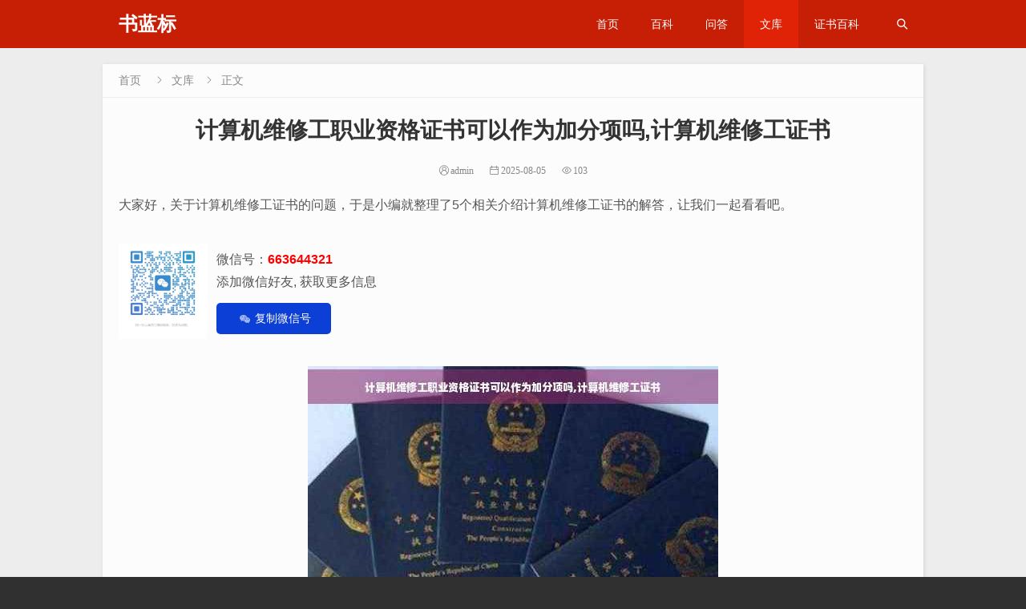

--- FILE ---
content_type: text/html; charset=utf-8
request_url: https://www.lanbia.net/102.html
body_size: 9401
content:

<!DOCTYPE html>
<html xmlns="http://www.w3.org/1999/xhtml" lang="zh-cn">
<head>
<meta http-equiv="Content-Type" content="text/html; charset=utf-8"/>
<meta name="renderer" content="webkit">
<meta http-equiv="Content-Language" content="zh-cn"> 
<meta http-equiv="X-UA-Compatible" content="IE=edge">
<meta name="viewport" content="width=device-width,initial-scale=1">
<title>计算机维修工职业资格证书可以作为加分项吗,计算机维修工证书_书蓝标</title>
<meta name="keywords" content="计算机维修工证书" />
<meta name="description" content="大家好，关于计算机维修工证书的问题，于是小编就整理了5个相关介绍计算机维修工证书的解答，让我们一起看看吧。计算机维修工职业资格证书可以作为加分项吗可以。但是具体加分的多少取决于您所报考的考试或招聘单位的相关政策。一般来说，拥有职业资格证书表明您具备一定的专业技能和实践经..." />
<meta name="author" content="admin"/>
<link rel="prev" title="计算机方面的证书有哪些(计算机方面的证书有哪些可以考)" href="https://www.lanbia.net/297.html"/>
<link rel="next" title="计算机二级证书补办流程,补办计算机二级合格证明什么意思" href="https://www.lanbia.net/465.html"/>
<link rel="canonical" href="https://www.lanbia.net/102.html"/>
<link rel="stylesheet" type="text/css" href="https://www.lanbia.net/zb_users/theme/superpage/style/style.min.css" />
<link rel="stylesheet" type="text/css" href="https://www.lanbia.net/zb_users/theme/superpage/style/css/style.css?ver=1.4.25.1" />
<script src="https://www.lanbia.net/zb_system/script/jquery-latest.min.js"></script>
<script src="https://www.lanbia.net/zb_system/script/zblogphp.js" ></script>
<script src="https://www.lanbia.net/zb_system/script/c_html_js_add.php"></script>
<style>
.webwidth {max-width: 1024px;}
.content {font-size:16px;}    
.content h2 , .content h3 , .content h4 , .content h5 , .content h6 , .content p , .content div , .content table{margin:20px 0;}
</style>
<link rel="stylesheet" href="https://www.lanbia.net/zb_users/plugin/erx_Weixin/css/style.css?v=1.9.3">
<script src="https://www.lanbia.net/zb_users/plugin/erx_Weixin/script.php"></script>
</head><body>
<header class="lanbia6e7f-2121-cf74-4c63 head2 header_height_a">
<div class="lanbia2121-cf74-4c63-9461 webwidth">

<a href="https://www.lanbia.net/" title="书蓝标">
<div class="lanbiacf74-4c63-9461-cf07 title_c pl20"><div class="lanbia4c63-9461-cf07-5181 title title_t1">书蓝标</div></div>
</a>

<div class="lanbia9461-cf07-5181-0c1f button_c">
<button id="search"><i class="lanbiacf07-5181-0c1f-550c iconfont">&#xe640;</i>搜索</button><button id="nav"><i class="lanbia5181-0c1f-550c-43af iconfont">&#xe8fb;</i>导航</button></div>
    <!--判断页面导航-->
        <div class="lanbia0c1f-550c-43af-c97f nav_box2 pr60">
        <ul class="lanbia550c-43af-c97f-b25c nav">
        <li class="lanbia43af-c97f-b25c-2960 navbar-item"><a href="https://www.lanbia.net/" title="">首页</a></li><li class="lanbiac97f-b25c-2960-e4d7 navbar-item"><a href="https://www.lanbia.net/category-1.html" title="">百科</a></li><li class="lanbiab25c-2960-e4d7-88f8 navbar-item"><a href="https://www.lanbia.net/category-2.html" title="">问答</a></li><li class="lanbia2960-e4d7-88f8-65c1 navbar-item"><a href="https://www.lanbia.net/category-3.html" title="">文库</a></li><li class="lanbiae4d7-88f8-65c1-74a3 navbar-item"><a href="https://baike.lanbia.net/" target="_blank" title="证书百科">证书百科</a></li>        </ul>
        <button id="nav_search"></button></div>
    </div> 
<div class="lanbia88f8-65c1-74a3-3e6d search top60">
    <div class="lanbia65c1-74a3-3e6d-6e7f webwidth">
    <form method="post" action="https://www.lanbia.net/zb_system/cmd.php?act=search">
    <input type="text" name="q"value="请输入搜索内容！" onBlur="if(this.value=='')this.value='请输入搜索内容！';" onFocus="if(this.value=='请输入搜索内容！')this.value='';"/>
    <div class="lanbia2121-cf74-4c63-9461 input_clear"></div>    
    <button type="submit" class="lanbiacf74-4c63-9461-cf07 submit" value="搜索">搜索</button>
    </form>
    </div>
</div>
</header>
<div class="lanbia4c63-9461-cf07-5181 main">
    <div class="lanbia9461-cf07-5181-0c1f webwidth">
                <div class="lanbiacf07-5181-0c1f-550c section">
            <div class="lanbia5181-0c1f-550c-43af breadcrumb"><a href="https://www.lanbia.net/" title="书蓝标">首页</a>
        <i class="lanbia0c1f-550c-43af-c97f iconfont">&#xe78a;</i><a href="https://www.lanbia.net/category-3.html" title="文库">文库</a><i class="lanbia550c-43af-c97f-b25c iconfont">&#xe78a;</i>正文
        </div>            <h1>计算机维修工职业资格证书可以作为加分项吗,计算机维修工证书</h1>
                                        <div class="lanbia43af-c97f-b25c-2960 info "><span class="lanbiac97f-b25c-2960-e4d7 Author">admin</span><span class="lanbiab25c-2960-e4d7-88f8 Time">2025-08-05</span><span class="lanbia2960-e4d7-88f8-65c1 ViewNums">103</span>                    </div>
                                                                                                    <div class="lanbiae4d7-88f8-65c1-74a3 content" id="content102">
                                                                        <p>大家好，关于计算机维修工证书的问题，于是小编就整理了5个相关介绍计算机维修工证书的解答，让我们一起看看吧。</p><div class="lanbia88f8-65c1-74a3-3e6d erx-weixin-insert"><img src="https://www.lanbia.net/zb_users/plugin/erx_Weixin/img/ad.jpg" class="lanbia65c1-74a3-3e6d-6e7f erxshow qrcode-ez"><div class="lanbia2121-cf74-4c63-9461 erx-insert-wrap"><span class="lanbiacf74-4c63-9461-cf07 erx-wx-user">微信号：<em>663644321</em></span><br><span class="lanbia4c63-9461-cf07-5181 erx-wx-tip">添加微信好友, 获取更多信息</span><br><span class="lanbia9461-cf07-5181-0c1f erx-wx-btn erx-wx-show" data-clipboard-text="663644321"><i class="lanbiacf07-5181-0c1f-550c erxwxiconfont erx-wx-icon-weixin"></i>复制微信号</span></div></div>
<p style="text-align:center"><img class="lanbia5181-0c1f-550c-43af lazy" data-original="https://www.lanbia.net/zb_users/cache/ly_autoimg/m/MTAy.jpg"></img></p>
<h3>计算机维修工职业资格证书可以作为加分项吗</h3><p>可以。</p>
<p>但是具体加分的多少取决于您所报考的考试或招聘单位的相关政策。一般来说，拥有职业资格证书表明您具备一定的专业技能和实践经验，对于那些需要具备相关技能的岗位，拥有该证书可能会使您在竞争中具有优势。</p>
<p>然而，需要注意的是，每个考试或招聘单位对于加分政策的具体规定可能不同，有些单位可能会明确规定拥有职业资格证书可以加分，而有些单位则没有明确规定。因此，建议您在报考或应聘时，仔细阅读相关单位的政策规定，了解是否可以加分以及加分的具体标准。同时，还可以咨询相关部门或人事负责人，以获取更准确的信息。</p>
<h3>计算机维修工补贴怎么领</h3><p>计算机维修工补贴一般是指政府为鼓励和支持技术人员发展，提供给计算机维修工的技术培训补贴或者职业技能提升补贴，以此鼓励提升工作技能，增强工作能力和竞争力。</p>
<p>领取计算机维修工补贴一般需要通过以下步骤：</p>
<p>1. 查看相关政策和规定，确定申请条件和审核标准。</p>
<p>2. 准备申请材料，包括身份证明、职业技能证书复印件、工作证明、培训证明等。</p>
<p>3. 提交申请材料，一般可以到当地职业技能培训和人才服务机构进行申请。</p>
<p>4. 审核和核实材料，确定是否符合申请标准和资格。</p>
<p>5. 发放补贴，一般直接打入个人账户或者派发实物。</p>
<p>需要注意的是，领取计算机维修工补贴一般需要具备相关技术或职业技能证书，并有一定工作经验。申请时需留意政策要求，及时了解资金发放情况。</p>
<p>第一步： 登录你所在城市的人力资源和社会保障局官网，点击技能提升版块；</p>
<p>第二步：点击“技能提升补贴”。</p>
<p>第三步：点击“技能提升补贴申请”。</p>
<p>第四步：登录后，请进行身份认证平台系统，如未注册的，可使用已验证的支付宝、微信等方式进行验证登录，</p>
<p>第五步： 登录后，请核对个人信息是否正确，正确无误的，可选择“技能提升补贴”。</p>
<p>第六步： 进入技能提升补贴申请界面。</p>
<p>第七步： 填写取得的计算机维修工证书的编号信息</p>
<p>第八步：填写你本人银行卡信息。待审核通过之后，计算机维修工补贴就会发放的你的银行卡里了。</p>
<h3>计算机维修职业资格证书要年检吗</h3><p>根据《中华人民共和国职业资格证书管理条例》规定，职业资格证书有效期为5年，需要进行年审。无论几级中级计算机维修工职业资格证书也不例外，每5年需要进行一次年审。具体的年审时间可以参考证书上的有效期限</p>
<h3>计算机上岗证是什么</h3><p>1、首先获得持证的资格：本科及以上学历即可报名参加考试，但专业性较强，考试难度较大。</p>
<p>2、然后参加计算机上岗证考试：进行官网报名后，需要进行大量的上机操作训练，从而参加最终考核。</p>
<p>3、最后获得计算机上岗证：考试通过后，即可获得由国家人事部和信息产业部颁发专业技术技术资格证书。计算机上岗证：即全国计算机软件专业技术资格水平考试的及格证书。是计算机应用软件人员专业技术任职资格的凭证。</p>
<p>计算机上岗证是国家教育部电教办的证书</p>
<p>计算机等级证是教育部的证书</p>
<p>两者一个是水平认证，一个是资格认证</p>
<p>、目前教育部考试中心主办的，计算机的职业资格考试证书，有两种，您学校组织的四级证书，是“全国计算机等级考试”中的四级。</p>
<p>2、您已经考试取得的，操作员和维修工的证书，证书是否可以使用，需要查看是由哪个机构颁发的证书，还有证书的使用范围为哪些。目前教育部考试中心没有此类资格认证。</p>
<p>3、教育部考试中心主办的计算机类资格考试有两类：</p>
<p>（1）全国计算机应用水平考试：</p>
<p>英文全称是“National Applied Information Level Test”，简称NIT。NIT考试是教育部考试中心主办，各省级考试机构和系统承办的。目的在于更好地促进我国信息技术的普及和发展，科学、系统地培养应用型信息技术人才。</p>
<p>（2）全国计算机等级考试：</p>
<p>英文全称是“National Computer Rank Examination”，简称NCRE。是经原国家教育委员会（现教育部）批准，由教育部考试中心主办，面向社会，用于考查应试人员计算机应用知识与技能的全国性计算机水平考试体系。考试设置四个级别：一级、二级、三级、四级。</p>
<p>扩展资料：</p>
<p>全国计算机等级考试_级别介绍：</p>
<p>1、一级：操作技能级。</p>
<p>考核计算机基础知识及计算机基本操作能力，包括Office办公软件、图形图像软件、网络安全素质教育。</p>
<p>2、二级：程序设计/办公软件高级应用级。</p>
<p>考核内容包括计算机语言与基础程序设计能力，要求参试者掌握一门计算机语言，可选类别有高级语言程序设计类、数据库程序设计类等；二级还包括办公软件高级应用能力，要求参试者具有计算机应用知识及MS Office办公软件的高级应用能力，能够在实际办公环境中开展具体应用。</p>
<p>3、三级：工程师预备级。</p>
<p>三级证书考核面向应用、面向职业的岗位专业技能。</p>
<p>4、四级：工程师级。</p>
<p>四级证书面向已持有三级相关证书的考生，考核计算机专业课程，是面向应用、面向职业的工程师岗位证书。</p>
<p>参考资料：</p>
<p>教育部考试中心_全国计算机应用水平考试介绍</p>
<p>教育部考试中心_全国计算机等级考试介绍</p>
<p>计算机等级考试：不以评价教学为目的，考核内容不是按照学校要求设定，而是根据社会不同部门应用计算机的不同程度和需要、国内计算机技术的发展情况以及中国计算机教育、教学和普及的现状而确定的；它以应用能力为主，划分等级，分别考核，为人员择业、人才流动提供其计算机应用知识与能力水平的证明。</p>
<h3>计算机维修工证书怎么考</h3><p><p >电脑硬件维修工程师证是指经过培训或自学，具备电脑硬件相应维修技术的技术人员，经人力资源和社会保障部相关部门严格考核合格颁发的证书。‍</p>
<p >申报条件：(具备下列条件之一)</p>
<p >一、计算机维修工程员：</p>
<p >1、中专、职高以上或同等学力应届毕业生;</p>
<p >2、有相关实践经验者。</p>
<p>到此，以上就是小编对于计算机维修工证书的问题就介绍到这了，希望介绍关于计算机维修工证书的5点解答对大家有用。</p><div style='border: 1px #d0d4c8 dashed;color: #666;font-weight: 400;border-left: 4px solid #009A61;padding: .5em 1em;background-color: #f9f9f9;overflow: hidden;'><p>推荐阅读：</p><p><a href="https://www.lanbia.net/996805.html" title="?应届毕业生毕业证最迟什么时间发?上海户口学历证明?" style="color: #000000;">?应届毕业生毕业证最迟什么时间发?上海户口学历证明?</a></p><p><a href="https://www.lanbia.net/1139723.html" title="肝肺癌死亡医学证明书详解及图片展示" style="color: #000000;">肝肺癌死亡医学证明书详解及图片展示</a></p><p><a href="https://www.lanbia.net/1051455.html" title="揭秘买房真相，企业银行流水的重要性及其影响——买房必备企业银行流水吗？" style="color: #000000;">揭秘买房真相，企业银行流水的重要性及其影响——买房必备企业银行流水吗？</a></p><p><a href="https://www.lanbia.net/1066420.html" title="?工作需要学历证明?工作需要学历证明怎么开?" style="color: #000000;">?工作需要学历证明?工作需要学历证明怎么开?</a></p><p><a href="https://www.lanbia.net/906814.html" title="贫穷证明书怎么写？——详细解析与模板参考" style="color: #000000;">贫穷证明书怎么写？——详细解析与模板参考</a></p><p><a href="https://www.lanbia.net/1115974.html" title="厦门自媒体博主收入证明模板，主播收入证明详解" style="color: #000000;">厦门自媒体博主收入证明模板，主播收入证明详解</a></p><p><a href="https://www.lanbia.net/1099785.html" title="买房收入证明虚开背后的法律风险与道德困境，如何应对虚开风险？" style="color: #000000;">买房收入证明虚开背后的法律风险与道德困境，如何应对虚开风险？</a></p><p><a href="https://www.lanbia.net/900539.html" title="个人收入证明材料的办理流程与指南" style="color: #000000;">个人收入证明材料的办理流程与指南</a></p><p><a href="https://www.lanbia.net/915592.html" title="奔驰进口证明书，品质与信誉的双重保障，一览进口证明书的魅力图片" style="color: #000000;">奔驰进口证明书，品质与信誉的双重保障，一览进口证明书的魅力图片</a></p><p><a href="https://www.lanbia.net/916589.html" title="揭秘京东背后的金融力量，银行流水详探——京东是否提供银行流水服务？" style="color: #000000;">揭秘京东背后的金融力量，银行流水详探——京东是否提供银行流水服务？</a></p><p><a href="https://www.lanbia.net/977819.html" title="老年证证明书模板及其重要性，老年证证明范文详解" style="color: #000000;">老年证证明书模板及其重要性，老年证证明范文详解</a></p><p><a href="https://www.lanbia.net/928924.html" title="揭秘购房真相，银行流水背后的故事——出银行流水所需时间解析" style="color: #000000;">揭秘购房真相，银行流水背后的故事——出银行流水所需时间解析</a></p><p><a href="https://www.lanbia.net/1179042.html" title="?面试提供学历证明有危险吗?面试还要学历证明吗知乎?" style="color: #000000;">?面试提供学历证明有危险吗?面试还要学历证明吗知乎?</a></p><p><a href="https://www.lanbia.net/1216303.html" title="揭秘银行流水背后的秘密，梦话中隐藏的财富奥秘与流水大银行的电话询问之谜！??" style="color: #000000;">揭秘银行流水背后的秘密，梦话中隐藏的财富奥秘与流水大银行的电话询问之谜！??</a></p><p><a href="https://www.lanbia.net/1185026.html" title="详解，银行收入证明开具全流程与攻略??" style="color: #000000;">详解，银行收入证明开具全流程与攻略??</a></p><p><a href="https://www.lanbia.net/1215996.html" title="宁波工资收入证明范本及代办指南 ??" style="color: #000000;">宁波工资收入证明范本及代办指南 ??</a></p><p><a href="https://www.lanbia.net/1044876.html" title="?中专学历证明湖南怎么开?农村信用社手机银行结清证明如何开具?" style="color: #000000;">?中专学历证明湖南怎么开?农村信用社手机银行结清证明如何开具?</a></p><p><a href="https://www.lanbia.net/1145075.html" title="?初中毕业生如何获得同等学力证明?办理同等学历证明?" style="color: #000000;">?初中毕业生如何获得同等学力证明?办理同等学历证明?</a></p><p><a href="https://www.lanbia.net/1011217.html" title="花旗银行收入证明全解析，重要性、申请流程与开具指南??" style="color: #000000;">花旗银行收入证明全解析，重要性、申请流程与开具指南??</a></p><p><a href="https://www.lanbia.net/1210141.html" title="学生职业证明书撰写指南，模板与技巧?⚡️" style="color: #000000;">学生职业证明书撰写指南，模板与技巧?⚡️</a></p></div>
</p>                                                <p>本文链接：<a href="https://www.lanbia.net/102.html" title="计算机维修工职业资格证书可以作为加分项吗,计算机维修工证书">https://www.lanbia.net/102.html</a></p>
                                                                        <p class="lanbia0c1f-550c-43af-c97f Tags"><a target="_blank" href="https://www.lanbia.net/tags-106.html" title="计算机维修工证书(1)">计算机维修工证书</a></p>
                                            </div>
                                        
                            </div>
                        <div class="lanbia550c-43af-c97f-b25c section">
    <div class="lanbia43af-c97f-b25c-2960 h3">
        <h3>相关文章</h3>
    </div>
        <ul class="lanbiac97f-b25c-2960-e4d7 list-it">
            <li><div class="lanbiab25c-2960-e4d7-88f8 img"><a target="_blank" href="https://www.lanbia.net/815671.html" title="太原住房证明收入全攻略，申请流程、所需材料、注意事项及证明开具详解"><img class="lanbia2960-e4d7-88f8-65c1 lazy" data-original="https://www.lanbia.net/zb_users/cache/ly_autoimg/o/ODE1Njcx.jpg" alt="太原住房证明收入全攻略，申请流程、所需材料、注意事项及证明开具详解"></a></div><h2><a target="_blank" href="https://www.lanbia.net/815671.html" title="太原住房证明收入全攻略，申请流程、所需材料、注意事项及证明开具详解">太原住房证明收入全攻略，申请流程、所需材料、注意事项及证明开具详解</a></h2><p>摘要：太原住房证明收入详解，包括申请流程、所需材料和注意事项等内容。申请人需准备相关证件，如身份证、房产证等，前往指定部门提交申请。注意事项包括了解政策规定、确保材料真实有效等。本文旨在帮助申请人全面...</p><div class="lanbiae4d7-88f8-65c1-74a3 info"><span class="lanbia88f8-65c1-74a3-3e6d Cate"><a target="_blank" href="https://www.lanbia.net/category-3.html" title="文库">文库</a></span><span class="lanbia65c1-74a3-3e6d-6e7f Time">10-01</span><span class="lanbia2121-cf74-4c63-9461 ViewNums">225</span><span class="lanbiacf74-4c63-9461-cf07 Tags"><a target="_blank" href="https://www.lanbia.net/tags-783136.html" title="太原住房证明(1)">太原住房证明</a><a target="_blank" href="https://www.lanbia.net/tags-783137.html" title="申请攻略/申请流程(5)">申请攻略/申请流程</a></span></div></li>                <li><div class="lanbia4c63-9461-cf07-5181 img"><a target="_blank" href="https://www.lanbia.net/560240.html" title="没有高中毕业证能报考成人高考吗,成人高中双证是哪两证"><img class="lanbia9461-cf07-5181-0c1f lazy" data-original="https://www.lanbia.net/zb_users/cache/ly_autoimg/n/NTYwMjQw.jpg" alt="没有高中毕业证能报考成人高考吗,成人高中双证是哪两证"></a></div><h2><a target="_blank" href="https://www.lanbia.net/560240.html" title="没有高中毕业证能报考成人高考吗,成人高中双证是哪两证">没有高中毕业证能报考成人高考吗,成人高中双证是哪两证</a></h2><p>没有高中毕业证能报考成人高考吗您好，根据国家规定，报考成人高考需要有高中毕业证或同等学力证明。如果没有高中毕业证，你可以考虑通过其他方式获得同等学力证明，例如参加学历提升考试或成人教育学历考试，获得相...</p><div class="lanbiacf07-5181-0c1f-550c info"><span class="lanbia5181-0c1f-550c-43af Cate"><a target="_blank" href="https://www.lanbia.net/category-3.html" title="文库">文库</a></span><span class="lanbia0c1f-550c-43af-c97f Time">10-01</span><span class="lanbia550c-43af-c97f-b25c ViewNums">241</span><span class="lanbia43af-c97f-b25c-2960 Tags"><a target="_blank" href="https://www.lanbia.net/tags-518329.html" title="成人高考一定要高中毕业证吗女生(1)">成人高考一定要高中毕业证吗女生</a></span></div></li>                <li><div class="lanbiac97f-b25c-2960-e4d7 img"><a target="_blank" href="https://www.lanbia.net/548852.html" title="云南农业大学普洱校区和昆明校区的毕业证有区别吗,云南省普通高中毕业证图片大全集"><img class="lanbiab25c-2960-e4d7-88f8 lazy" data-original="https://www.lanbia.net/zb_users/cache/ly_autoimg/n/NTQ4ODUy.jpg" alt="云南农业大学普洱校区和昆明校区的毕业证有区别吗,云南省普通高中毕业证图片大全集"></a></div><h2><a target="_blank" href="https://www.lanbia.net/548852.html" title="云南农业大学普洱校区和昆明校区的毕业证有区别吗,云南省普通高中毕业证图片大全集">云南农业大学普洱校区和昆明校区的毕业证有区别吗,云南省普通高中毕业证图片大全集</a></h2><p>云南农业大学普洱校区和昆明校区的毕业证有区别吗没有，毕业证书都是一样的，都得到国家的承认。这些年国家大力发展高等教育，不断地进行改革创新，目的就一个，提高国民素质，培养适应国家快速发展的个才。所以一直...</p><div class="lanbia2960-e4d7-88f8-65c1 info"><span class="lanbiae4d7-88f8-65c1-74a3 Cate"><a target="_blank" href="https://www.lanbia.net/category-3.html" title="文库">文库</a></span><span class="lanbia88f8-65c1-74a3-3e6d Time">09-30</span><span class="lanbia65c1-74a3-3e6d-6e7f ViewNums">187</span><span class="lanbia2121-cf74-4c63-9461 Tags"><a target="_blank" href="https://www.lanbia.net/tags-507191.html" title="云南省普通高中毕业证图片大全集(1)">云南省普通高中毕业证图片大全集</a></span></div></li>                <li><div class="lanbiacf74-4c63-9461-cf07 img"><a target="_blank" href="https://www.lanbia.net/477658.html" title="夏商国际水产交易中心几点开市,厦商是什么学校毕业证的"><img class="lanbia4c63-9461-cf07-5181 lazy" data-original="https://www.lanbia.net/zb_users/cache/ly_autoimg/n/NDc3NjU4.jpg" alt="夏商国际水产交易中心几点开市,厦商是什么学校毕业证的"></a></div><h2><a target="_blank" href="https://www.lanbia.net/477658.html" title="夏商国际水产交易中心几点开市,厦商是什么学校毕业证的">夏商国际水产交易中心几点开市,厦商是什么学校毕业证的</a></h2><p>夏商国际水产交易中心几点开市营业时间为全天24小时。厦商水产品交易中心位于福建省厦门市湖里区港东路，这座传统的水产品交易市场完成了转型升级，与传统的批发交易模式不同，厦商国际水产品交易中心可提供所有水...</p><div class="lanbia9461-cf07-5181-0c1f info"><span class="lanbiacf07-5181-0c1f-550c Cate"><a target="_blank" href="https://www.lanbia.net/category-3.html" title="文库">文库</a></span><span class="lanbia5181-0c1f-550c-43af Time">09-30</span><span class="lanbia0c1f-550c-43af-c97f ViewNums">205</span><span class="lanbia550c-43af-c97f-b25c Tags"><a target="_blank" href="https://www.lanbia.net/tags-411046.html" title="厦商是什么学校毕业证的(2)">厦商是什么学校毕业证的</a></span></div></li>                <li><div class="lanbia43af-c97f-b25c-2960 img"><a target="_blank" href="https://www.lanbia.net/552592.html" title="高中毕业证要多久才能补办啊,高中毕业证什么时候能补办"><img class="lanbiac97f-b25c-2960-e4d7 lazy" data-original="https://www.lanbia.net/zb_users/cache/ly_autoimg/n/NTUyNTky.jpg" alt="高中毕业证要多久才能补办啊,高中毕业证什么时候能补办"></a></div><h2><a target="_blank" href="https://www.lanbia.net/552592.html" title="高中毕业证要多久才能补办啊,高中毕业证什么时候能补办">高中毕业证要多久才能补办啊,高中毕业证什么时候能补办</a></h2><p>高中毕业证要多久才能补办啊按照省教育厅规定，高中毕业证丢失、损坏一律不予补办，不能补发，只发学历证明。如需毕业信息等相关证明，可联系就读的高中学校给予开具。向毕业学校提出学历证明的申请，其与毕业证书有...</p><div class="lanbiab25c-2960-e4d7-88f8 info"><span class="lanbia2960-e4d7-88f8-65c1 Cate"><a target="_blank" href="https://www.lanbia.net/category-3.html" title="文库">文库</a></span><span class="lanbiae4d7-88f8-65c1-74a3 Time">09-30</span><span class="lanbia88f8-65c1-74a3-3e6d ViewNums">189</span><span class="lanbia65c1-74a3-3e6d-6e7f Tags"><a target="_blank" href="https://www.lanbia.net/tags-355059.html" title="高中毕业证什么时候能补办(2)">高中毕业证什么时候能补办</a></span></div></li>            </ul>
    </div>
                    </div>
</div>
<footer>
    <div class="lanbia2121-cf74-4c63-9461 webwidth">
            <p>本站内容转载自互联网,具体来源未知,或在文章中已说明来源,若有权利人发现,请联系我们更正.本站尊重原创,转载文章仅为传递更多信息之目的,并不意味着赞同其观点或证实其内容的真实性。如其他媒体、网站或个人从本网站转载使用，请保留本站注明的文章来源，并自负版权等法律责任。如有关于文章内容的疑问或投诉，请及时联系我们。我们转载内容的目的在于传递更多信息交流。
&nbsp;<a href="https://www.lanbia.net/sitemap.html" target="_blank">网站地图</a>&nbsp;&nbsp;<script charset="UTF-8" id="LA_COLLECT" src="//sdk.51.la/js-sdk-pro.min.js"></script>
<script>LA.init({id:"KF1q877s8fXkp2r7",ck:"KF1q877s8fXkp2r7"})</script>

<script>    
(function(){    
var bp = document.createElement('script');    
var curProtocol = window.location.protocol.split(':')[0];    
if (curProtocol === 'https'){    
bp.src = 'https://zz.bdstatic.com/linksubmit/push.js';    
}    
else{    
bp.src = 'http://push.zhanzhang.baidu.com/push.js';    
}    
var s = document.getElementsByTagName("script")[0];    
s.parentNode.insertBefore(bp, s);    
})();    
</script>

<script>
(function(){
var el = document.createElement("script");
el.src = "https://lf1-cdn-tos.bytegoofy.com/goofy/ttzz/push.js?0aa7fda028a17ebffadf7879a5d9864b1d5dd80ffec381533b55cbec0deb1d6bfd9a9dcb5ced4d7780eb6f3bbd089073c2a6d54440560d63862bbf4ec01bba3a";
el.id = "ttzz";
var s = document.getElementsByTagName("script")[0];
s.parentNode.insertBefore(el, s);
})(window)
</script>&nbsp;&nbsp;<a target="_blank" rel="nofollow" href="https://beian.miit.gov.cn/">湘ICP备2024042363号-1</a></p>
    </div>
</footer>    
<script src="https://www.lanbia.net/zb_users/theme/superpage/script/jquery.theme2.js"></script>
<script src="https://www.lanbia.net/zb_users/theme/superpage/script/jquery.lazyload.js"></script>
<script>
$(function(){$("img.lazy").lazyload({placeholder:"https://www.lanbia.net/zb_users/theme/superpage/style/images/load.gif",threshold:1000,effect:"fadeIn",})});
</script>
</body>
</html><!--936.12 ms , 50 queries , 5757kb memory , 0 error-->

--- FILE ---
content_type: text/css
request_url: https://www.lanbia.net/zb_users/theme/superpage/style/style.min.css
body_size: 825
content:
/***网站背景颜色**/
header , .search input , .homesearch input{background:#fcfcfc;}
.section , .compost .com_info li input , .compost .com_info textarea , .active_time , .search , .homesearch , .pagebar .page{background: #fdfcfc;}
/***网站字体颜色**/
body{color:#333333;background: #ededed;}
.content , .title_c , .contact-number , .abstract , #nav , #search , #contact{color:#555555;}
a,ins{color:#363636}
a:hover , .list-a li i , .list-it li .info span a:hover , .subcategorys li a:hover , .subcategorys li a.current , .readmore span:hover , .jian ul li a::before{color:#d12005;} 
html , footer{background: #303030;}
footer p , footer  a{color:#fcfcfd}
/***导航栏和按钮颜色**/
.nav_box , .search button , .homesearch button , .pagebar .page:hover , .pagebar .now-page , .compost .com_info button , .slides_tabs li.slides_here a , #nav_search , header.head2 , .section .h3 h3::before{background:#c71f05;}
.search button:hover , .homesearch button:hover , .compost .com_info button:hover , .nav li.current-li , .nav li:hover {background:#e02306;}
.content h2::before , .content h3::before , .content h4::before , .content h5::before , .content h6::before , .contact-number i{color:#c71f05;}
.content table tr:first-child{background:#c71f05!important;}
.readmore span {border:1px solid #c71f05;color:#c71f05;}
.readmore span:hover{background:#c71f05;color:#fff;}
/**边框颜色**/
.section .h3 , .content .article_title , .list-comment li , .list-it li , .column-it li , .breadcrumb , .border-bottom , .abstract , .subcategorys{border-bottom:1px solid #ededed;}
.comlist ul ,  .list-pic li .info , .border_top {border-top:1px solid #ededed}
.content table td , .compost .com_info li input , .compost .com_info textarea {border:1px solid #ededed;}
.search input , .homesearch input{border:2px solid #ededed;}
.contact p , .search input , .homesearch input , .input_clear , .section .info , .turn , .list-a li span , .list-a li span i ,  .pagebar .page , .focus p , .clbody em , .logo p , .content .turn p , .list-it li p , .list-comment .comment_info , .comment_zan , .comment_cai , .column-a li span , .list-comment .comment_box h4 span , .breadcrumb , .breadcrumb i , .breadcrumb a , .subcategorys span , .links li small{color:#888888}
@media screen and (max-width:721px){
#nav i,#search i, #contact i {color:#c71f05}
.search , .homesearch , .contact{background: #fcfcfc; }
}


--- FILE ---
content_type: application/javascript
request_url: https://www.lanbia.net/zb_users/theme/superpage/script/jquery.theme2.js
body_size: 2575
content:
/*
 * 作品依赖：Z-BlogPHP
 * 作品 ID ：superpage
 * 前端框架：FinchUI
 * _|_|_|_|  _|_|_|  _|      _|    _|_|_|  _|    _|  _|    _|  _|_|_|  
 * _|          _|    _|_|    _|  _|        _|    _|  _|    _|    _|    
 * _|_|_|      _|    _|  _|  _|  _|        _|_|_|_|  _|    _|    _|    
 * _|          _|    _|    _|_|  _|        _|    _|  _|    _|    _|    
 * _|        _|_|_|  _|      _|    _|_|_|  _|    _|    _|_|    _|_|_|     
 * 发布时间：2022-10-30
 * 作者名称：星岚工作室
 * 作者官网：https://www.finchui.com
 * 作者邮箱：hnysnet@qq.com
 * 作者 QQ ：914466480
 * 官方声明：用户已购买的应用只能单一账号下使用,不得二次发布、赠送、转售、租让、盗版等,如被查实将被永久关闭用户账号。                                                              
 */
// 手机版网页头部显示效果
//判断网站头部高度
$(function() {
	var nav = $(".header_height_a");
	var win = $(window);
	var sc = $(document);
	win.scroll(function() {
		if (sc.scrollTop() >= 1) {
			nav.addClass("head2_fixed");
		} else {
			nav.removeClass("head2_fixed");
		}
	})
});
$(function(){  
    //页面初始化的时候，获取滚动条的高度（上次高度）  
    var start_height = $(document).scrollTop();  
    //获取导航栏的高度(包含 padding 和 border)  
    var head2_fixed_height = $('.head2_fixed').outerHeight();  
    $(window).scroll(function() {  
        //触发滚动事件后，滚动条的高度（本次高度）  
        var end_height = $(document).scrollTop();  
        //触发后的高度 与 元素的高度对比  
        if (end_height > head2_fixed_height){  
            $('.head2_fixed').addClass('head2_hide');  
        }else {  
            $('.head2_fixed').removeClass('head2_hide');  
        }  
        //触发后的高度 与 上次触发后的高度  
        if (end_height < start_height){  
            $('.head2_fixed').removeClass('head2_hide');  
        }  
        //再次获取滚动条的高度，用于下次触发事件后的对比  
        start_height = $(document).scrollTop();  
    });  
}); 

$(function() {
	var nav = $(".header_height_b");
	var win = $(window);
	var sc = $(document);
	win.scroll(function() {
		if (sc.scrollTop() >= 1) {
			nav.addClass("head2_fixed2");
		} else {
			nav.removeClass("head2_fixed2");
		}
	})
});
//当前位置
$(document).ready(function() {
	var A = document.location;
	$(".subcategorys a").each(function() {
		if (this.href == A.toString().split("#")[0]) {
			$(this).addClass("cur");
			return false;
		}
	});
});
//   导航栏模块
$(document).ready(function () {
  var A = location.href,
  url1 = $(".breadcrumb a:eq(1)").attr("href"),
  url2 = $(".breadcrumb a:eq(2)").attr("href"),
  url3 = $(".breadcrumb a:eq(3)").attr("href"),
  url4 = $(".breadcrumb a:eq(4)").attr("href"),
  url5 = $(".breadcrumb a:eq(5)").attr("href"),
  Main = $(document).width();
  if (Main <= 980) {
    // 手机版
    if ($(".nav li a").each(function () {
        ($(this).attr("href") != A && $(this).attr("href") != url1 && $(this).attr("href") != url2 && $(this).attr("href") != url3 && $(this).attr("href") != url4 && $(this).attr("href") != url5) ||(
          $(this).parent().addClass("current-li"),
          $(this).parent().parents('.current-li').children(".nav-show").addClass("nav-hide"),
          $(this).parent().siblings().removeClass("current-li")
          ),
          $(this).parent().find("li").length > 0 && $(this).after('<i class="nav-show"></i>');
      })); 
    $(".nav li .nav-show").click(function () {
      $(this).siblings("ul").slideToggle();
      $(this).parent().siblings().find("ul").slideUp();
      $(this).toggleClass("nav-hide");
      $(this).parent().siblings().find(".nav-show").removeClass("nav-hide");
    });
  }
  else{
    // PC版
    if ($(".nav li a").each(function () {
      ($(this).attr("href") != A && $(this).attr("href") != url1 && $(this).attr("href") != url2 && $(this).attr("href") != url3 && $(this).attr("href") != url4 && $(this).attr("href") != url5) ||(
          $(this).parent().addClass("current-li"),
          $(this).parent().siblings().removeClass("current-li")
          ),
          $(this).parent().find("li").length > 0 && $(this).addClass("nav-show");
      })
    );
    $(".nav li").hover(
      function () {
        $(this).find("ul:first").stop(true, true).slideDown("fast").css({ display: "block" });
        $(this).find("li").length > 0 && $(this).find(".nav-show").addClass("nav-hide");
      },
      function () {
        $(this).find("ul:first").stop(true, true).slideUp("fast").css({ display: "none" });
        $(this).find("li").length > 0 && $(this).find(".nav-show").removeClass("nav-hide");
      }
    );
    $(".nav li ul").hover(
      function () {
        $(this).parent().addClass("current-li");
      },
      function () {
        if ($(this).siblings().attr("href") != A && $(this).siblings().attr("href") != url1 && $(this).siblings().attr("href") != url3 && $(this).siblings().attr("href") != url4 && $(this).siblings().attr("href") != url5) 
        {
          $(this).parent().removeClass("current-li");
        }
      }
    );
  }
//判断当前网址链接高亮显示
  $(".nav a").each(function() {
    if (this.href == A.toString().split("#")[0]) {
      $(this).addClass("current");
      $(this).siblings(".nav-show").addClass("nav-hide");
      return false;
    };
  });
});
//   菜单
$(document).ready(function() {
    //展开手机版导航栏
    $("#nav").click(function() {
		$(".nav").fadeToggle(500);
        $(".search").fadeOut();
		$(".contact").fadeOut();
	});
    //展开手机版搜索框
	$("#search").click(function() {
		$(".search").fadeToggle(500);
        $(".nav").fadeOut();
		$(".contact").fadeOut();
	});
    //展开手机版联系我们
	$("#contact").click(function() {
		$(".contact").fadeToggle(500);
        $(".nav").fadeOut();
		$(".search").fadeOut();
	});
    //展开PC版搜索框
	$("#nav_search").click(function() {
		$(".search").fadeToggle(500);
	});
    var DW = $(document).width(); 
	if(DW <= 720){ 
    $(".main").click(function() {
        $(".contact").fadeOut();
        $(".nav").fadeOut();
        $(".search").fadeOut();
    });
    }
    else{
     $(".main").click(function() {
        $(".search").fadeOut();
    });  
    }
});
//评论列表点赞
$(document).ready(function(){
    var toggle = true;
    $("button.comment_zan").click(function(){
    var res = $(this).children("span").text(); 
    if (toggle) {
    toggle = false;
    $(this).children("span").text(res*1+1);
    }else{
    toggle = true;    
    $(this).children("span").text(res*1-1);
    }
    $(this).addClass("zan_red").parents("li").siblings().find("button.comment_zan").removeClass("zan_red");
    var zanid = $(this).attr("id");
    var zanshu = $(this).children("span").text();
    $.cookie(zanid, zanshu, { expires: 7, path: '/' }); 
    });
  
});
//踩
  $(document).ready(function(){
  var toggle = true;
  $("button.comment_cai").click(function(){
    var res = $(this).children("span").text();
    if (toggle) {
    toggle = false;
    $(this).children("span").text(res*1+1);
    }else{
    toggle = true;    
    $(this).children("span").text(res*1-1);
    }
    $(this).addClass("cai_hei").parents("li").siblings().find("button.comment_cai").removeClass("cai_hei");
    var caiid = $(this).attr("id");
    var caishu = $(this).children("span").text();
    $.cookie(caiid, caishu, { expires: 7, path: '/' }); 
  });    
});
//判断搜索框显示的显示内容
$(document).ready(function() {
$(".search input").focus(function(){  
    $(this).parent().children(".input_clear").show();  
}); 
$(".search input").blur(function(){  
    if($(this).val()=='')  
    {  
    $(this).parent().children(".input_clear").hide();  
    }  
});  
$(".input_clear").click(function(){  
    $(this).parent().find('input').val('');  
    $(this).hide();  
});
})
//判断搜索框显示的显示内容2
$(document).ready(function() {
  $(".homesearch input").focus(function(){  
      $(this).parent().children(".input_clear").show();  
  }); 
  $(".homesearch input").blur(function(){  
      if($(this).val()=='')  
      {  
      $(this).parent().children(".input_clear").hide();  
      }  
  });  
  $(".input_clear").click(function(){  
      $(this).parent().find('input').val('');  
      $(this).hide();  
  });
  })
//判断二级分类
$(document).ready(function() {
	$(".catalog ul").each(function() {
		$(this).parents('li').addClass("ulyes");  
	});
});
//自动复制
function copycontact(){
const range = document.createRange();
range.selectNode(document.getElementById("copy_contact"));
const selection = window.getSelection();
if(selection.rangeCount > 0) selection.removeAllRanges();
selection.addRange(range);
document.execCommand("copy");
alert("复制成功！");
};